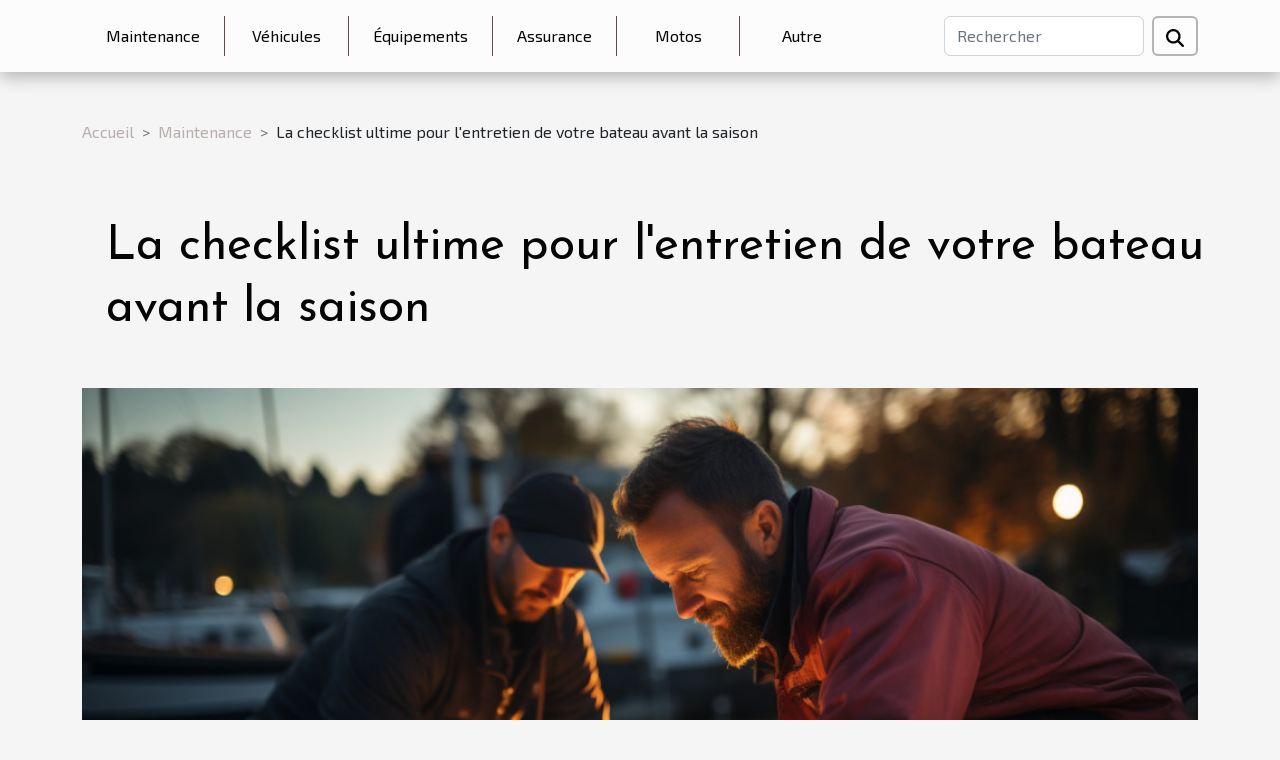

--- FILE ---
content_type: text/html; charset=UTF-8
request_url: https://www.salondu2rouesurbain.com/la-checklist-ultime-pour-lentretien-de-votre-bateau-avant-la-saison
body_size: 6939
content:
<!DOCTYPE html>
    <html lang="fr">
<head>
    <meta charset="utf-8">
    <meta name="viewport" content="width=device-width, initial-scale=1">
    <title>La checklist ultime pour l'entretien de votre bateau avant la saison  | www.salondu2rouesurbain.com</title>

<meta name="description" content="">

<meta name="robots" content="all" />
<link rel="icon" type="image/png" href="/favicon.png" />


    <link rel="stylesheet" href="/css/style2.css">
</head>
<body>
    <header>
    <div class="container-fluid d-flex justify-content-center">
        <nav class="navbar container navbar-expand-xl m-0 pt-3 pb-3">
            <div class="container-fluid">
                <button class="navbar-toggler" type="button" data-bs-toggle="collapse" data-bs-target="#navbarSupportedContent" aria-controls="navbarSupportedContent" aria-expanded="false" aria-label="Toggle navigation">
                    <svg xmlns="http://www.w3.org/2000/svg" fill="currentColor" class="bi bi-list" viewBox="0 0 16 16">
                        <path fill-rule="evenodd" d="M2.5 12a.5.5 0 0 1 .5-.5h10a.5.5 0 0 1 0 1H3a.5.5 0 0 1-.5-.5m0-4a.5.5 0 0 1 .5-.5h10a.5.5 0 0 1 0 1H3a.5.5 0 0 1-.5-.5m0-4a.5.5 0 0 1 .5-.5h10a.5.5 0 0 1 0 1H3a.5.5 0 0 1-.5-.5"></path>
                    </svg>
                </button>
                <div class="collapse navbar-collapse" id="navbarSupportedContent">
                    <ul class="navbar-nav">
                                                    <li class="nav-item">
    <a href="/maintenance" class="nav-link">Maintenance</a>
    </li>
                                    <li class="nav-item">
    <a href="/vehicules" class="nav-link">Véhicules</a>
    </li>
                                    <li class="nav-item">
    <a href="/equipements" class="nav-link">Équipements</a>
    </li>
                                    <li class="nav-item">
    <a href="/assurance" class="nav-link">Assurance</a>
    </li>
                                    <li class="nav-item">
    <a href="/motos" class="nav-link">Motos</a>
    </li>
                                    <li class="nav-item">
    <a href="/autre" class="nav-link">Autre</a>
    </li>
                            </ul>
                    <form class="d-flex" role="search" method="get" action="/search">
    <input type="search" class="form-control"  name="q" placeholder="Rechercher" aria-label="Rechercher"  pattern=".*\S.*" required>
    <button type="submit" class="btn">
        <svg xmlns="http://www.w3.org/2000/svg" width="18px" height="18px" fill="currentColor" viewBox="0 0 512 512">
                    <path d="M416 208c0 45.9-14.9 88.3-40 122.7L502.6 457.4c12.5 12.5 12.5 32.8 0 45.3s-32.8 12.5-45.3 0L330.7 376c-34.4 25.2-76.8 40-122.7 40C93.1 416 0 322.9 0 208S93.1 0 208 0S416 93.1 416 208zM208 352a144 144 0 1 0 0-288 144 144 0 1 0 0 288z"/>
                </svg>
    </button>
</form>
                </div>
            </div>
        </nav>
    </div>
</header>
<div class="container">
        <nav aria-label="breadcrumb"
               style="--bs-breadcrumb-divider: '&gt;';" >
            <ol class="breadcrumb">
                <li class="breadcrumb-item"><a href="/">Accueil</a></li>
                                    <li class="breadcrumb-item  active ">
                        <a href="/maintenance" title="Maintenance">Maintenance</a>                    </li>
                                <li class="breadcrumb-item">
                    La checklist ultime pour l'entretien de votre bateau avant la saison                </li>
            </ol>
        </nav>
    </div>
<div class="container-fluid">
    <main class="container sidebar-left mt-2">
        <div class="row">
            <div>
                                    <h1>
                        La checklist ultime pour l'entretien de votre bateau avant la saison                    </h1>
                
                    <img class="img-fluid" src="/images/la-checklist-ultime-pour-lentretien-de-votre-bateau-avant-la-saison.jpg" alt="La checklist ultime pour l&#039;entretien de votre bateau avant la saison">
            </div>

            <aside class="col-lg-3 order-2 order-lg-1 col-12 aside-left">
            <!--     -->

                <div class="list-img-none">
                    <h2>Récents</h2>                            <section>
                    <figure><a href="/comment-integrer-facilement-la-technologie-moderne-dans-les-voitures-classiques" title="Comment intégrer facilement la technologie moderne dans les voitures classiques ?"><img class="img-fluid" src="/images/comment-integrer-facilement-la-technologie-moderne-dans-les-voitures-classiques.jpeg" alt="Comment intégrer facilement la technologie moderne dans les voitures classiques ?"></a></figure><figcaption>Comment intégrer facilement la technologie moderne dans les voitures classiques ?</figcaption>                    <div>
                                                <h3><a href="/comment-integrer-facilement-la-technologie-moderne-dans-les-voitures-classiques" title="Comment intégrer facilement la technologie moderne dans les voitures classiques ?">Comment intégrer facilement la technologie moderne dans les voitures classiques ?</a></h3>                    </div>
                </section>
                            <section>
                    <figure><a href="/comment-organiser-une-course-de-camions-telecommandes-pour-dynamiser-votre-evenement" title="Comment organiser une course de camions télécommandés pour dynamiser votre événement ?"><img class="img-fluid" src="/images/comment-organiser-une-course-de-camions-telecommandes-pour-dynamiser-votre-evenement.jpg" alt="Comment organiser une course de camions télécommandés pour dynamiser votre événement ?"></a></figure><figcaption>Comment organiser une course de camions télécommandés pour dynamiser votre événement ?</figcaption>                    <div>
                                                <h3><a href="/comment-organiser-une-course-de-camions-telecommandes-pour-dynamiser-votre-evenement" title="Comment organiser une course de camions télécommandés pour dynamiser votre événement ?">Comment organiser une course de camions télécommandés pour dynamiser votre événement ?</a></h3>                    </div>
                </section>
                            <section>
                    <figure><a href="/comment-optimiser-lespace-de-stockage-dans-un-camping-car" title="Comment optimiser l&#039;espace de stockage dans un camping-car ?"><img class="img-fluid" src="/images/comment-optimiser-lespace-de-stockage-dans-un-camping-car.jpg" alt="Comment optimiser l&#039;espace de stockage dans un camping-car ?"></a></figure><figcaption>Comment optimiser l'espace de stockage dans un camping-car ?</figcaption>                    <div>
                                                <h3><a href="/comment-optimiser-lespace-de-stockage-dans-un-camping-car" title="Comment optimiser l&#039;espace de stockage dans un camping-car ?">Comment optimiser l'espace de stockage dans un camping-car ?</a></h3>                    </div>
                </section>
                                    </div>
            </aside>

            <div class="col-lg-9 order-1 order-lg-2 col-12 main">
                <article><details  open >
                    <summary>Sommaire</summary>
        
                                    <ol>
                                        <li>
                        <a href="javascript:;" onclick="document.querySelector('#anchor_0').scrollIntoView();">Inspection générale de la coque et du pont</a>
                    </li>
                                                                                    <li>
                        <a href="javascript:;" onclick="document.querySelector('#anchor_1').scrollIntoView();">Vérification du moteur et des systèmes de propulsion</a>
                    </li>
                                                                                    <li>
                        <a href="javascript:;" onclick="document.querySelector('#anchor_2').scrollIntoView();">Entretien du gréement et des voiles</a>
                    </li>
                                                                                    <li>
                        <a href="javascript:;" onclick="document.querySelector('#anchor_3').scrollIntoView();">Examen des équipements de sécurité et de navigation</a>
                    </li>
                                                                                    <li>
                        <a href="javascript:;" onclick="document.querySelector('#anchor_4').scrollIntoView();">Nettoyage et conservation</a>
                    </li>
                                                            </ol>
                        </details>

                    <div><p>
Alors que les beaux jours pointent le bout de leur nez, l'appel du large se fait ressentir chez les amateurs de navigation. Avant de céder à l'ivresse des flots, une préparation minutieuse de votre embarcation s'impose pour garantir des navigations sereines et sécuritaires. La mer ne pardonne pas le manque de rigueur et omettre une vérification pourrait transformer une échappée belle en cauchemar marin. Ce guide détaillé est la feuille de route incontournable pour remettre votre bateau en condition. Découvrez étape par étape les vérifications et entretiens à réaliser avant de hisser les voiles. Engagez-vous dans cette lecture instructive qui saura vous mener vers une saison nautique réussie et sans tracas. Embarquez dans ce voyage préparatoire et assurez-vous que votre navire soit prêt à affronter les caprices de l'océan. La tranquillité d'esprit commence ici, avec la liste exhaustive des points à contrôler pour voguer en toute quiétude.
</p><h2 id="anchor_0">Inspection générale de la coque et du pont</h2>
<p>L'<strong>inspection coque bateau</strong> constitue une étape incontournable dans la préparation de votre embarcation pour la saison nautique. Il s'agit de parcourir minutieusement chaque centimètre de la surface afin de repérer les dégâts qui pourraient avoir des conséquences sur la sécurité et les performances du bateau. Portez une attention particulière à la <strong>réparation des fissures</strong> qui, si elles sont négligées, pourraient s'agrandir et affecter l'intégrité de la structure. La <strong>prévention de l'osmose</strong>, phénomène de délaminage de la coque causé par l'infiltration d'eau, est également cruciale et peut être évitée grâce à un entretien régulier.</p>

<p>Outre la coque, assurez-vous que l'<strong>étanchéité des hublots</strong> soit préservée, car ceux-ci sont des points critiques pouvant mener à des infiltrations. De même, le <strong>contrôle des passes-coques</strong> est fondamental pour prévenir tout risque de voie d'eau. Ces éléments doivent être inspectés pour leur solidité et leur étanchéité. En cas de dommages, des mesures correctives doivent être prises rapidement pour garantir la sécurité à bord.</p>

<p>En ce qui concerne le <em>gelcoat</em>, cette couche protectrice appliquée sur la coque, elle doit être vérifiée pour s'assurer qu'elle remplit correctement son rôle de barrière contre les éléments extérieurs. Des signes d'usure tels que des craquelures ou un jaunissement peuvent indiquer qu'une maintenance est requise pour restaurer la protection du gelcoat. Un expert en maintenance navale saura identifier les zones à problèmes et recommander les produits et les techniques adéquats pour réparer le gelcoat et ainsi prolonger la durée de vie de votre bateau.</p><h2 id="anchor_1">Vérification du moteur et des systèmes de propulsion</h2>
<p>La maintenance moteur bateau constitue une étape capitale dans la préparation de votre embarcation avant de reprendre la mer. Un contrôle minutieux du moteur inclut plusieurs points : le changement d'huile pour garantir une bonne lubrification, un remplacement des filtres moteur pour prévenir les obstructions et une vérification des courroies afin d'éviter toute défaillance pouvant entraver la navigation. L'alignement de la ligne d'arbre ne doit pas être négligé, car une ligne désalignée peut causer des vibrations et des dommages au long terme. La lubrification de l'hélice est également une procédure à ne pas omettre pour préserver la manœuvrabilité et l'efficacité du bateau. L'expertise d'un mécanicien spécialisé en moteurs marins sera bénéfique pour s'atteler à ces tâches avec précision, en apportant un soin particulier au turbocompresseur, un composant qui augmente la pression de l'air admis dans le moteur, permettant ainsi d'améliorer sa puissance. Une explication détaillée du fonctionnement et de l'entretien de cet élément peut fournir des indications précieuses pour la préservation du moteur.</p><h2 id="anchor_2">Entretien du gréement et des voiles</h2>
<p>L'intégrité du gréement de votre voilier est primordiale pour assurer des performances optimales et garantir la sécurité à bord. La tension du gréement doit être régulièrement ajustée et contrôlée, car un gréement mal ajusté peut entraîner une usure prématurée du matériel et affecter la maniabilité du bateau. L'inspection des voiles, quant à elle, devrait se concentrer sur la recherche de déchirures, d'usures ou de déformations qui pourraient compromettre leur efficacité. Pensez également à réviser les enrouleurs qui facilitent le déploiement et la rétraction des voiles, pour s'assurer qu'ils fonctionnent sans accroc.</p>
<p>Par ailleurs, le contrôle des winchs, ces mécanismes essentiels pour manœuvrer les voiles, doit être effectué avec rigueur. Ils doivent tourner librement et être dépourvus de corrosion. La vérification de l'accastillage, ensemble des équipements qui composent le gréement dormant et courant, est tout aussi primordiale. Enfin, la ralingue – la bordure d’une voile renforcée destinée à être insérée dans une gorge – mérite une attention particulière pour s'assurer qu'elle glisse correctement et ne présente aucun point d'usure. L'expertise d'un gréeur professionnel peut s'avérer inestimable dans l'évaluation et la maintenance de tous ces composants cruciaux.</p><h2 id="anchor_3">Examen des équipements de sécurité et de navigation</h2>
<p>La sécurité en mer est primordiale, et cela passe par un équipement complet et fonctionnel. Il est nécessaire de passer en revue les dispositifs de flottaison, les moyens de communication, la trousse de premiers secours, ainsi que les instruments de navigation. La vérification des gilets de sauvetage doit être méticuleuse, s'assurant de leur bon état et de leur flottabilité. La maintenance VHF, quant à elle, garantit une communication efficace en cas de besoin. Un kit de premiers secours maritime bien approvisionné et à jour est également incontournable pour répondre aux urgences médicales. Quant aux instruments de navigation, un contrôle rigoureux s'impose pour s'assurer de leur précision et de leur bon fonctionnement. La mise à jour de la cartographie est également une étape clé pour éviter toute mauvaise surprise durant vos navigations. En parlant de sécurité, ne pas oublier la balise de détresse, un dispositif vital qui permet de localiser rapidement le bateau en cas d'urgence. Pour ceux qui s'intéressent à l'évolution des technologies de navigation et de sécurité, la plateforme <span>www.transport-intelligent.net</span> fournit des informations pertinentes sur les innovations dans le domaine des transports, y compris maritimes.</p><h2 id="anchor_4">Nettoyage et conservation</h2>
<p>La propreté et la maintenance d'un bateau ne se limitent pas à une question d'esthétique, elles sont essentielles à la préservation de sa valeur et à son bon fonctionnement. Le nettoyage bateau doit être effectué avec des produits d'entretien marins spécifiques pour éviter la corrosion et les dommages causés par l'eau de mer. Il est également recommandé de protéger les surfaces exposées au soleil avec des traitements anti-UV pour prévenir le vieillissement prématuré. Par ailleurs, l'antifouling est indispensable pour empêcher la croissance d'organismes marins sur la coque, ce qui pourrait réduire la performance et la manoeuvrabilité du bateau.</p>
<p>La conservation équipement nautique passe aussi par une bonne gestion de l'humidité et l'utilisation de housses ou de revêtements adaptés pour les éléments les plus sensibles. Les spécialistes du detailing nautique peuvent apporter leur expertise en proposant des traitements de surface par polymérisation, une technique qui crée une barrière durable contre les agressions extérieures et facilite le nettoyage régulier. Une approche méthodique dans l'entretien du bateau assure que celui-ci reste en parfaite condition pour les saisons à venir.</p><div>
                    <fieldset><time datetime="2024-02-07 00:14:04">Mer. 7 février 2024 00:14</time>                        <ul>
                    <li><a href="https://api.whatsapp.com/send?text=La checklist ultime pour l&#039;entretien de votre bateau avant la saison&amp;https://www.salondu2rouesurbain.com/la-checklist-ultime-pour-lentretien-de-votre-bateau-avant-la-saison" rel="nofollow" target="_blank"><i class="social-whatsapp"></i></a></li>
                    <li><a href="https://www.linkedin.com/shareArticle?url=https://www.salondu2rouesurbain.com/la-checklist-ultime-pour-lentretien-de-votre-bateau-avant-la-saison&amp;title=La checklist ultime pour l&#039;entretien de votre bateau avant la saison" rel="nofollow" target="_blank"><i class="social-linkedin"></i></a></li>
                    <li><a href="https://twitter.com/share?url=https://www.salondu2rouesurbain.com/la-checklist-ultime-pour-lentretien-de-votre-bateau-avant-la-saison&amp;text=La checklist ultime pour l&#039;entretien de votre bateau avant la saison" rel="nofollow" target="_blank"><i class="social-twitter"></i></a></li>
                    <li><a href="https://reddit.com/submit?url=https://www.salondu2rouesurbain.com/la-checklist-ultime-pour-lentretien-de-votre-bateau-avant-la-saison&amp;title=La checklist ultime pour l&#039;entretien de votre bateau avant la saison" rel="nofollow" target="_blank"><i class="social-reddit"></i></a></li>
                    <li><a href="https://www.facebook.com/sharer.php?u=https://www.salondu2rouesurbain.com/la-checklist-ultime-pour-lentretien-de-votre-bateau-avant-la-saison" rel="nofollow" target="_blank"><i class="social-facebook"></i></a></li>
                    <li><a href="https://t.me/share/url?url=https://www.salondu2rouesurbain.com/la-checklist-ultime-pour-lentretien-de-votre-bateau-avant-la-saison&amp;text=La checklist ultime pour l&#039;entretien de votre bateau avant la saison" rel="nofollow" target="_blank"><i class="social-telegram"></i></a></li>
                    <li><a href="https://pinterest.com/pin/create/bookmarklet/?media=/images/la-checklist-ultime-pour-lentretien-de-votre-bateau-avant-la-saison.jpg&amp;url=https://www.salondu2rouesurbain.com/la-checklist-ultime-pour-lentretien-de-votre-bateau-avant-la-saison&amp;is_video=0&amp;description=La checklist ultime pour l&#039;entretien de votre bateau avant la saison" rel="nofollow" target="_blank"><i class="social-pinterest"></i></a></li>
            </ul></fieldset></article>            </div>
        </div>
        <section class="column-3">

        <div class="container">
            <h2>Similaire</h2>            <div class="row">
                                    <div class="col-12 col-md-5 col-lg-4 item">

                        <figure><a href="/le-choix-dune-assurance-temporaire-pour-les-expatries-et-les-vacanciers" title="Le choix d&#039;une assurance temporaire pour les expatriés et les vacanciers"><img class="img-fluid" src="/images/le-choix-dune-assurance-temporaire-pour-les-expatries-et-les-vacanciers.jpg" alt="Le choix d&#039;une assurance temporaire pour les expatriés et les vacanciers"></a></figure><figcaption>Le choix d'une assurance temporaire pour les expatriés et les vacanciers</figcaption>                        <div>
                            <h3><a href="/le-choix-dune-assurance-temporaire-pour-les-expatries-et-les-vacanciers" title="Le choix d&#039;une assurance temporaire pour les expatriés et les vacanciers">Le choix d'une assurance temporaire pour les expatriés et les vacanciers</a></h3>                        </div>
                        <time datetime="2023-11-18 01:14:04">Sam. 18 novembre 2023 01:14</time>                        
                        <div>
Naviguer dans le monde des assurances peut souvent s'apparenter à un véritable labyrinthe, spécialement lorsque l'on envisage de quitter son cocon national pour explorer de nouveaux horizons. Que l'on soit expatrié à des fins professionnelles ou en vacances à la recherche d'aventures et de détente...</div>                                            </div>

                                                        <div class="col-12 col-md-5 col-lg-4 item">

                        <figure><a href="/pourquoi-se-procurer-un-vehicule-hydrogene-cette-annee" title="Pourquoi se procurer un véhicule hydrogène cette année"><img class="img-fluid" src="/images/pourquoi-se-procurer-un-vehicule-hydrogene-cette-annee.jpeg" alt="Pourquoi se procurer un véhicule hydrogène cette année"></a></figure><figcaption>Pourquoi se procurer un véhicule hydrogène cette année</figcaption>                        <div>
                            <h3><a href="/pourquoi-se-procurer-un-vehicule-hydrogene-cette-annee" title="Pourquoi se procurer un véhicule hydrogène cette année">Pourquoi se procurer un véhicule hydrogène cette année</a></h3>                        </div>
                        <time datetime="2021-02-11 19:14:17">Jeu. 11 février 2021 19:14</time>                        
                        <div>Dans le souci de mieux faire respecter les nouvelles de l’environnement, le gouvernement a mis en place un bonus écologique. Il s’agit d’une somme pouvant atteindre 7000 euros octroyée à toute personne qui achète ou loue un véhicule moins polluant. Certaines compagnies d’assurance offrent...</div>                                            </div>

                                                        <div class="col-12 col-md-5 col-lg-4 item">

                        <figure><a href="/que-faut-il-savoir-sur-leqv" title="Que faut-il savoir sur l’EQV ?"><img class="img-fluid" src="/images/que-faut-il-savoir-sur-leqv.jpeg" alt="Que faut-il savoir sur l’EQV ?"></a></figure><figcaption>Que faut-il savoir sur l’EQV ?</figcaption>                        <div>
                            <h3><a href="/que-faut-il-savoir-sur-leqv" title="Que faut-il savoir sur l’EQV ?">Que faut-il savoir sur l’EQV ?</a></h3>                        </div>
                        <time datetime="2021-06-04 10:45:17">Ven. 4 juin 2021 10:45</time>                        
                        <div>L’EQV est une nouvelle déclaration courant de la classe V thermique. C’est une voiture qui accueille jusqu’à 8 personnes et qui contient plein d’espace pour vos bagages. Cependant, elle possède de nombreuses qualités. Qu’est-ce qu’un EQV ? Cet article vous aidera à mieux comprendre ce qu’est...</div>                                            </div>

                                </div>
            <div class="row">
                                                                    <div class="col-12 col-md-5 col-lg-4 empty"></div>
                            </div>
        </div>
        
    </section>

                
    </main>
</div>
<footer>
    <div class="container-fluid">
        <div class="container">
            <div class="row">
                <div class="col-12 col-lg-4">
                    <div class="row">
                        <section>
            <div>
                <h3><a href="/maintenance" title="Maintenance">Maintenance</a></h3>                            </div>
        </section>
            <section>
            <div>
                <h3><a href="/vehicules" title="Véhicules">Véhicules</a></h3>                            </div>
        </section>
            <section>
            <div>
                <h3><a href="/equipements" title="Équipements">Équipements</a></h3>                            </div>
        </section>
            <section>
            <div>
                <h3><a href="/assurance" title="Assurance">Assurance</a></h3>                            </div>
        </section>
            <section>
            <div>
                <h3><a href="/motos" title="Motos">Motos</a></h3>                            </div>
        </section>
            <section>
            <div>
                <h3><a href="/autre" title="Autre">Autre</a></h3>                            </div>
        </section>
                            </div>
                                    </div>
                <div class="col-12 col-lg-4">
                    <form class="d-flex" role="search" method="get" action="/search">
    <input type="search" class="form-control"  name="q" placeholder="Rechercher" aria-label="Rechercher"  pattern=".*\S.*" required>
    <button type="submit" class="btn">
        <svg xmlns="http://www.w3.org/2000/svg" width="18px" height="18px" fill="currentColor" viewBox="0 0 512 512">
                    <path d="M416 208c0 45.9-14.9 88.3-40 122.7L502.6 457.4c12.5 12.5 12.5 32.8 0 45.3s-32.8 12.5-45.3 0L330.7 376c-34.4 25.2-76.8 40-122.7 40C93.1 416 0 322.9 0 208S93.1 0 208 0S416 93.1 416 208zM208 352a144 144 0 1 0 0-288 144 144 0 1 0 0 288z"/>
                </svg>
    </button>
</form>
                </div>
            </div>
        </div>
    </div>
    <div class="container-fluid">
        <div class="row">
            Tous droits réservés 2026
   
    </div>
    </div>
</footer>

    <script src="https://cdn.jsdelivr.net/npm/bootstrap@5.0.2/dist/js/bootstrap.bundle.min.js" integrity="sha384-MrcW6ZMFYlzcLA8Nl+NtUVF0sA7MsXsP1UyJoMp4YLEuNSfAP+JcXn/tWtIaxVXM" crossorigin="anonymous"></script>
    </body>
</html>
